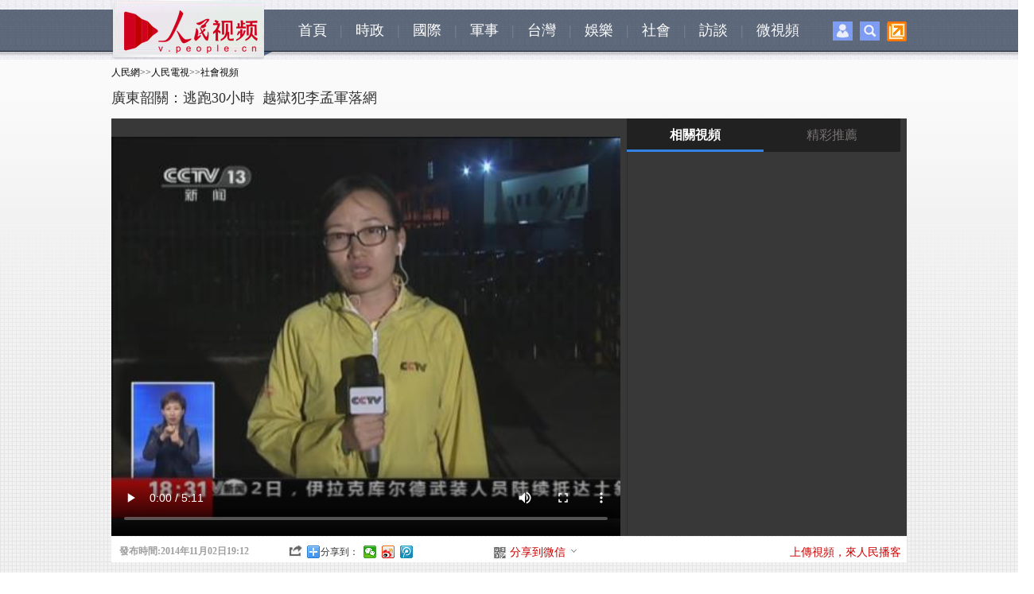

--- FILE ---
content_type: text/html
request_url: http://tv.people.com.cn/BIG5/n/2014/1102/c39805-25958732.html
body_size: 11028
content:
<!DOCTYPE html PUBLIC "-//W3C//DTD XHTML 1.0 Transitional//EN" "http://www.w3.org/TR/xhtml1/DTD/xhtml1-transitional.dtd">
<html xmlns="http://www.w3.org/1999/xhtml">
<head>
<meta http-equiv="content-type" content="text/html;charset=BIG5">
<meta http-equiv="Content-Language" content="utf-8" />
<meta content="all" name="robots" />
<meta name="description" content="廣東韶關：逃跑30小時  越獄犯李孟軍落網" />
<meta name="keywords" content="廣東韶關" />
<meta name="filetype" content="0">
<meta name="publishedtype" content="1">
<meta name="pagetype" content="1">
<meta name="catalogs" content="39805">
<meta name="contentid" content="25958732">
<meta name="publishdate" content="2014-11-02">
<meta name="author" content="71">
<meta name="source" content="來源：中國網絡電視台">
<meta http-equiv="X-UA-Compatible" content="IE=EmulateIE7" />
<title>廣東韶關：逃跑30小時&nbsp;&nbsp;越獄犯李孟軍落網--人民電視--人民網 </title>
<link href="/img/MAIN/2013/07/113443/page.css" type="text/css" rel="stylesheet" media="all" />
<link rel="stylesheet" type="text/css" href="/img/MAIN/2013/07/113443/extra.css">
<link rel="stylesheet" type="text/css" href="/img/MAIN/2013/07/113443/wenben.css">
<script src="/img/2011ptv2/showPeopleVideoPlayerMulti.js" type="text/javascript"></script>
<script type="text/javascript" src="/img/MAIN/2013/07/113443/js/jquery-1.8.3.min.js"></script>
<script type="text/javascript" src="/img/MAIN/2013/07/113443/js/wbvideolist01.js" charset="utf-8"></script>
</head>
<body>
<!--nav-->
<div class="nav clear">
	<div class="w1000 clear">
    	<div class="nav_left fl"><img src="/img/MAIN/2013/07/113443/images/ptvlogo.jpg" alt="" /></div>
        <div class="nav_center fl"><a href="http://tv.people.com.cn/" target="_blank">首頁</a>|<a href="http://tv.people.com.cn/BIG5/61600/index.html" target="_blank">時政</a>|<a href="http://tv.people.com.cn/BIG5/14645/25060/index.html" target="_blank">國際</a>|<a href="http://tv.people.com.cn/BIG5/67816/index.html" target="_blank">軍事</a>|<a href="http://tv.people.com.cn/BIG5/67527/index.html" target="_blank">台灣</a>|<a href="http://tv.people.com.cn/BIG5/79889/index.html" target="_blank">娛樂</a>|<a href="http://tv.people.com.cn/BIG5/39805/index.html" target="_blank">社會</a>|<a href="http://tv.people.com.cn/BIG5/14644/index.html" target="_blank">訪談</a>|<a href="http://vblog.people.com.cn/" target="_blank">微視頻</a></div>
        <div class="nav_right fr"><span><img src="/img/MAIN/2013/07/113443/images/icon1.jpg" onmouseover="mopen('p_login')" onmouseout="closetime()" alt="" /></span><span><img src="/img/MAIN/2013/07/113443/images/icon2.jpg" onmouseover="mopen('p_search')" onmouseout="closetime()" alt="" /></span><span class="popUp"><img class="pop-img" src="/img/MAIN/2013/07/113443/images/icon3.jpg" alt="" /><ul class="icon3-pop">
        <!-- Baidu Button BEGIN -->
            <script src="/img/MAIN/2013/07/113443/js/bdscode.js" charset="utf-8"></script>
            <!-- Baidu Button END -->
        </ul></span>
          <div class="p_login" id="p_login" onmouseover="mcancelclosetime()" onmouseout="mclosetime()">
<div id="txz_dlq">
<p>登錄人民網通行証 &nbsp;&nbsp;&nbsp;<a href="http://passport.people.com.cn/usrReg.do?regFrom=news" class="red">立即注冊</a></p>
<form id="sso_login_form" action="http://passport.people.com.cn/_login.do">
<p><input type="text" value="請輸入用戶名" onFocus="this.value='';this.style.color='#000';" onBlur="if(!value){value=defaultValue;this.style.color='#d0d0d0';}" name="userName" id="userName" /></p>
<p><input type="password" value="" name="password" id="password"  /></p><span style="display:none;"><input type="checkbox" name="rememberMe" id="rememberMe" checked="checked" value="1"/><label for="rememberMe">記住登錄狀態</label></span>
<p><a href="http://passport.people.com.cn/findPsw_selectType.do">忘記密碼？</a></p>
<p class="tc"><input type="submit" name="" value="登錄" class="people_button_sub"></p>
</form>
</div>
</div>
<div class="p_search" id="p_search" onmouseover="mcancelclosetime()" onmouseout="mclosetime()">
            <form action="http://search.people.com.cn/rmw/BIG5/rmwsearch/gj_search_pd.jsp" name="searchForm" method="post"  onsubmit="if(getParameter_DJ('ALL') == false) return false;" target="_blank"><input type="hidden" name="XMLLIST">
            <p><input class="people_input" name="names" Id="names" value="請輸入檢索內容" onFocus="this.value='';this.style.color='#000';" onBlur="if(!value){value=defaultValue;this.style.color='#d0d0d0';}" type="text" /></p>
            <p class="tc"><input type="submit" name="" value="站內檢索" class="people_button_sub"></p></form>
         </div>
        </div>
    </div>
</div>

<!-- tit -->
<div class=" clearfix wb-p1">

    <div class=" w1000 clearfix">
        <div class="tit1 fl">
            <div class="daohang"><a href="http://www.people.com.cn/" class="clink">人民網</a>&gt;&gt;<a href="http://tv.people.com.cn/" class="clink">人民電視</a>&gt;&gt;<a href="http://tv.people.com.cn/BIG5/39805/" class="clink">社會視頻</a></div>
            <h3></h3>
            <h2>廣東韶關：逃跑30小時&nbsp;&nbsp;越獄犯李孟軍落網</h2>
            <h4></h4>
        </div>
        <div class="ad01 fr"><!--AdForward Begin:--><script type='text/javascript' src='http://pmm.people.com.cn/main/s?user=people|TV|xiaotonglan_shipinbofangye&db=people&border=0&local=yes&js=ie' charset='gbk'></script><!--AdForward End--></div>
    </div>

    <div class="w1000 clearfix mt10 wb-p1-right">
        <div class="video fl">
            <div id="pvpShowDiv"><script type="text/javascript" src="http://c.wrating.com/v2_pre.js"></script>
		<script type="text/javascript">showPlayer({id:"/pvservice/xml//2014/11/2/ea88d338-9e4b-42c1-9f08-2dd2c8e452e7.xml",skip:true,showid:"pvpShowDiv",width:640,height:525});</script></div>
        </div>
        <div class="video-list video-list-tab fr">
            <div class="tabtitle"><h2 onmouseover="list_tab(1)" id="list_1">相關視頻</h2><h2 onmouseover="list_tab(2)" id="list_2">精彩推薦</h2></div>
            <div class="tgbbox">
            <div class="box">
            <ul class="clearfix" id="videoList">

            </ul>
            <div class="ctrl-bar">
                <div class="uprow">
                    <a href="javascript:void(0);" title="上一頁">上一頁</a>
                </div>
                <div class="downrow">
                    <a href="javascript:void(0);" title="下一頁">下一頁</a>
                </div>
            </div>
            </div>
            <div class="box box0404">
            	<dl class="pic"><dt><a href="http://tv.people.com.cn/n/2014/1020/c363018-25870684.html" target="_blank"><img src="/NMediaFile/2014/1021/MAIN201410211606045159649299112.jpg" width="150" height="118" border="0" alt="習近平的成績單&#13;&#13;人民電視節目《一說到底》"/><div></div><p class="img-tit">習近平的成績單<br /><br /><span class="text">人民電視節目《一說到底》</span><img src="/img/MAIN/2013/07/113443/images/wb_play.gif"></p></a></dt>
<dt><a href="http://tv.people.com.cn/n/2014/1031/c385085-25948986.html " target="_blank"><img src="/NMediaFile/2014/1031/MAIN201410311655499084773681771.jpg" width="150" height="118" border="0" alt="熊孩子！快回來！別往前走了（萬聖節特別版）&#13;&#13;人民微視頻《51搞笑》"/><div></div><p class="img-tit">熊孩子！快回來！別往前走了（萬聖節特別版）<br /><br /><span class="text">人民微視頻《51搞笑》</span><img src="/img/MAIN/2013/07/113443/images/wb_play.gif"></p></a></dt>
</dl>
            <dl class="line"></dl>
<dl class="pic"><dt><a href="http://tv.people.com.cn/n/2014/1028/c192501-25925642.html" target="_blank"><img src="/NMediaFile/2014/1029/MAIN201410291533159507275161712.jpg" width="150" height="118" border="0" alt="實拍警察街頭與劫匪肉搏&#13;&#13;人民電視原創節目"/><div></div><p class="img-tit">實拍警察街頭與劫匪肉搏<br /><br /><span class="text">人民電視原創節目</span><img src="/img/MAIN/2013/07/113443/images/wb_play.gif"></p></a></dt>
<dt><a href="http://tv.people.com.cn/n/2014/1024/c350282-25898832.html" target="_blank"><img src="/NMediaFile/2014/1024/MAIN201410241435534573769506243.jpg" width="150" height="118" border="0" alt="屌絲男的悲催人生&#13;&#13;微聞天下特別節目《小涵微貧》"/><div></div><p class="img-tit">屌絲男的悲催人生<br /><br /><span class="text">微聞天下特別節目《小涵微貧》</span><img src="/img/MAIN/2013/07/113443/images/wb_play.gif"></p></a></dt>
</dl>
            <dl class="line"></dl>
<dl class="pic"><dt><a href="http://tv.people.com.cn/n/2014/1016/c374224-25849119.html" target="_blank"><img src="/NMediaFile/2014/1017/MAIN201410170812200133894840301.jpg" width="150" height="118" border="0" alt="如何促進新疆文化融合&#13;&#13;人民電視節目《朋友別慌》"/><div></div><p class="img-tit">如何促進新疆文化融合<br /><br /><span class="text">人民電視節目《朋友別慌》</span><img src="/img/MAIN/2013/07/113443/images/wb_play.gif"></p></a></dt>
<dt><a href="http://tv.people.com.cn/n/2014/1030/c350282-25940549.html" target="_blank"><img src="/NMediaFile/2014/1030/MAIN201410301602183535373396089.jpg" width="150" height="118" border="0" alt="47歲情婦遭79歲老翁毀容&#13;&#13;人民電視節目《微聞天下》"/><div></div><p class="img-tit">47歲情婦遭79歲老翁毀容<br /><br /><span class="text">人民電視節目《微聞天下》</span><img src="/img/MAIN/2013/07/113443/images/wb_play.gif"></p></a></dt>
</dl>
            <dl class="line"></dl>

            </div>
            </div>
        </div>
    </div>

    <div class="w1000 wb-p1-bottom clearfix">
    	<div class="publishtime">發布時間:2014年11月02日19:12</div>
        <em>
            <i class="bshareico"></i><i class="ptv_bdshare"><!-- Baidu Button BEGIN -->
            <script src="/img/MAIN/2013/07/113443/js/bdscode.js" charset="utf-8"></script>
            <!-- Baidu Button END --></i>
        </em>
        <ul>
        	<li class="wxshareico" id="wxopen"><a onclick="openbarcode()" style="cursor:pointer;">分享到微信<i class="openico"></i></a></li>
            <li class="wxshareico" id="wxclose" style="display:none;"><a onclick="closebarcode()" style="cursor:pointer;">分享到微信<i class="closeico"></i></a></li>
        </ul>
        <span class="fr">
            <i class="red"><a href="http://vblog.people.com.cn/" target="_blank">上傳視頻，來人民播客</a></i>
        </span>        
    </div>

       <div class="barcode" id="barcode" style="display:none;">
			<h4><span><img src="/img/MAIN/2013/07/113443/images/wb_wxtitle.jpg" width="160" height="38" /></span><em><a onclick="closebarcode()" style="cursor:pointer;"><img src="/img/2011ptv2/images/close.jpg" width="13" height="13" alt="關閉" /></a></em></h4>
            <dl class="clearfix">
            	<dt>
                	<p><img src="/img/MAIN/2013/07/113443/images/wb_wxpic.jpg" width="430" height="105" /></p>
                </dt>
                <dd><img width="120" height="120" src="" alt="人民網二維碼" id="peopleqrcode"></img></dd>
            </dl>
       </div>
</div>

<div class="wb_ad01box"><!--AdForward Begin:--><script type='text/javascript' src='http://pmm.people.com.cn/main/s?user=people|TV|tonglan01_shipinbofangye&db=people&border=0&local=yes&js=ie' charset='gbk'></script><!--AdForward End--></div>
<!-- ad -->

<div class="w1000 p2">
    <h1>視頻介紹<p>來源：<a href="http://www.cntv.cn/" target="_blank">中國網絡電視台</a>&nbsp;&nbsp;&nbsp;&nbsp;&nbsp;&nbsp;<span class="num">共<b id="relevantVideoNumber">0</b>條新聞</span></p></h1>
    <div class="v-intro">
        <p class="summary"></p>
        <span>(責編：趙綱、何萌)</span>
    </div>
</div>
<!-- p2 -->


<div class="p3 w1000">
    <h1><a href="http://tv.people.com.cn/BIG5/174585/index.html" target='_blank'>猜你喜歡</a></h1>
    <div id="scrollImg">
        <div id="inner">
            <div id="imgList1">
<a href="/BIG5/n/2014/1102/c39805-25958922.html" target="_blank"><img src="/NMediaFile/videotemp/201411/02/LOCALVIDEO20141102194751F2915305064.jpg" width="160" height="120" alt=""/><p>帶刀沖進派出所  女子要捅前男友</p></a><a href="/BIG5/n/2014/1102/c79889-25958898.html" target="_blank"><img src="/NMediaFile/videotemp/201411/02/LOCALVIDEO20141102194159F7988472758.jpg" width="160" height="120" alt=""/><p>成龍自稱做父親不稱職</p></a><a href="/BIG5/n/2014/1102/c67816-25958779.html" target="_blank"><img src="/NMediaFile/videotemp/201411/02/LOCALVIDEO20141102191323F3847236248.jpg" width="160" height="120" alt=""/><p>俄羅斯：成功試射一枚洲際彈道導彈</p></a><a href="/BIG5/n/2014/1102/c25060-25958768.html" target="_blank"><img src="/NMediaFile/videotemp/201411/02/LOCALVIDEO20141102191241F4318576114.jpg" width="160" height="120" alt=""/><p>墨西哥亡靈節  “骷髏人”聚會創紀錄</p></a><a href="/BIG5/n/2014/1102/c25060-25958764.html" target="_blank"><img src="/NMediaFile/videotemp/201411/02/LOCALVIDEO20141102191236F0743376727.jpg" width="160" height="120" alt=""/><p>韓國：整形業“魚龍混雜”面臨危機</p></a><a href="/BIG5/n/2014/1102/c39805-25958739.html" target="_blank"><img src="/NMediaFile/videotemp/201411/02/LOCALVIDEO20141102191206F3600009144.jpg" width="160" height="120" alt=""/><p>關注·服務：小心沒有羊肉的“羊湯”——羊肉粉直接兌湯  清水...</p></a><a href="/BIG5/n/2014/1102/c39805-25958737.html" target="_blank"><img src="/NMediaFile/videotemp/201411/02/LOCALVIDEO20141102191205F3407979580.jpg" width="160" height="120" alt=""/><p>關注·服務：警惕罌粟殼變成“調料”——吃火鍋  店主推薦提鮮...</p></a><a href="/BIG5/n/2014/1102/c39805-25958734.html" target="_blank"><img src="/NMediaFile/videotemp/201411/02/LOCALVIDEO20141102191204F2731766684.jpg" width="160" height="120" alt=""/><p>北京：《北京新聞》新主播亮相</p></a><a href="/BIG5/n/2014/1102/c39805-25958732.html" target="_blank"><img src="/NMediaFile/videotemp/201411/02/LOCALVIDEO20141102191203F3688884259.jpg" width="160" height="120" alt=""/><p>廣東韶關：逃跑30小時  越獄犯李孟軍落網</p></a><a href="/BIG5/n/2014/1102/c25060-25958592.html" target="_blank"><img src="/NMediaFile/videotemp/201411/02/LOCALVIDEO20141102180516F6170948465.jpg" width="160" height="120" alt=""/><p>美國：維珍老板稱墜毀飛船的預售票可退</p></a><a href="/BIG5/n/2014/1102/c79889-25958584.html" target="_blank"><img src="/NMediaFile/videotemp/201411/02/LOCALVIDEO20141102180500F9758751392.jpg" width="160" height="120" alt=""/><p>北京：演員胡東因涉嫌吸毒被依法行政拘留</p></a><a href="/BIG5/n/2014/1101/c39805-25951297.html" target="_blank"><img src="/NMediaFile/videotemp/201411/01/LOCALVIDEO20141101082744F4063061410.jpg" width="160" height="120" alt=""/><p>“逃走”的扇貝：八億巨虧！獐子島稱“冷水團”致百萬畝海域減產</p></a><a href="/BIG5/n/2014/1101/c39805-25951295.html" target="_blank"><img src="/NMediaFile/videotemp/201411/01/LOCALVIDEO20141101082743F8683093915.jpg" width="160" height="120" alt=""/><p>“拍賣行”的秘密：廣州——石頭變玉石  身價翻千倍 </p></a><a href="/BIG5/n/2014/1101/c39805-25951294.html" target="_blank"><img src="/NMediaFile/videotemp/201411/01/LOCALVIDEO20141101082743F5608844394.jpg" width="160" height="120" alt=""/><p>“拍賣行”的秘密：上海——收藏惹麻煩  古稀老太被騙15萬 </p></a><a href="/BIG5/n/2014/1101/c39805-25951292.html" target="_blank"><img src="/NMediaFile/videotemp/201411/01/LOCALVIDEO20141101082729F0730363004.jpg" width="160" height="120" alt=""/><p>《中國新聞網》：蘭州銷毀退休環衛工生死狀</p></a><a href="/BIG5/n/2014/1101/c39805-25951291.html" target="_blank"><img src="/NMediaFile/videotemp/201411/01/LOCALVIDEO20141101082728F8055454542.jpg" width="160" height="120" alt=""/><p>天津特警手槍訓練視頻曝光 全程僅漏一槍</p></a><a href="/BIG5/n/2014/1101/c39805-25951293.html" target="_blank"><img src="/NMediaFile/videotemp/201411/01/LOCALVIDEO20141101082729F2984383491.jpg" width="160" height="120" alt=""/><p>《揚子晚報》：別墅叫價4500萬，“戶主”申請廉租房？</p></a><a href="/BIG5/n/2014/1101/c39805-25951289.html" target="_blank"><img src="/NMediaFile/videotemp/201411/01/LOCALVIDEO20141101082710F6638946830.jpg" width="160" height="120" alt=""/><p>雲南非法販賣野生動物案告破：6人被刑拘  9責任人將被問責</p></a><a href="/BIG5/n/2014/1101/c39805-25951286.html" target="_blank"><img src="/NMediaFile/videotemp/201411/01/LOCALVIDEO20141101082709F6134951981.jpg" width="160" height="120" alt=""/><p>遼寧沈陽：霧霾誤飛機  兩乘客闖駕駛艙被拘留</p></a><a href="/BIG5/n/2014/1101/c39805-25951287.html" target="_blank"><img src="/NMediaFile/videotemp/201411/01/LOCALVIDEO20141101082710F0181704614.jpg" width="160" height="120" alt=""/><p>昆明火車站暴恐案二審宣判：3人被判死刑1人被判無期</p></a>
            </div>
            <div id="imgList2">
            </div>
        </div>
    </div>
</div>

<div class="p4 w1000 clearfix">
    <h1><a href="http://tv.people.com.cn/BIG5/222296/index.html" target='_blank'>人民出品</a></h1>
    <ul class="img-list">
<li><a href="http://tv.people.com.cn/n/2014/1102/c222296-25958491.html" target="_blank"><img src="/NMediaFile/2014/1102/MAIN201411021741359458239081398.jpg" width="191" height="141" border="0"/><div></div><p class="img-tit">APEC期間出行指南<br /><span class="text"> APEC假期將至，這前后十多天的時間裡，調休帶來的變化，交通臨時管制措施帶來的變化，無論是上班、出行、出游，都得注意。
<br />2014/11/02<br /></span><img src="/img/MAIN/2013/07/113443/images/wb_play.gif"></p></a></li>
<li><a href="http://tv.people.com.cn/n/2014/1031/c207515-25948746.html" target="_blank"><img src="/NMediaFile/2014/1102/MAIN201411020926362212510370172.jpg" width="191" height="141" border="0"/><div></div><p class="img-tit">西安疑現唐中書省遺址<br /><span class="text">近日，考古工作者在西安發現一處不完整的院落遺址。考古工作者推測，此處院落遺址可能就是唐代專為皇帝起草詔書、政令的機構中書省。
<br />2014/11/02<br /></span><img src="/img/MAIN/2013/07/113443/images/wb_play.gif"></p></a></li>
<li><a href="http://tv.people.com.cn/n/2014/1031/c221400-25949304.html" target="_blank"><img src="/NMediaFile/2014/1102/MAIN201411020943021434882195162.jpg" width="191" height="141" border="0"/><div></div><p class="img-tit">專家教您如何防范霧霾<br /><span class="text">近日，哈爾濱市頻遭霧霾侵襲，籠罩在持續霧霾天氣的陰影下，部分區域的空氣質量指數(AQI)峰值多日“爆表”，那麼，霧霾從何而來？又該如何防范呢？
<br />2014/11/02<br /></span><img src="/img/MAIN/2013/07/113443/images/wb_play.gif"></p></a></li>
<li><a href="http://tv.people.com.cn/n/2014/1031/c201599-25946851.html" target="_blank"><img src="/NMediaFile/2014/1102/MAIN201411020943020507697046604.jpg" width="191" height="141" border="0"/><div></div><p class="img-tit">河南某樓頂現"四合院"<br /><span class="text">近日，河南滎陽一座“屋頂四合院”引發廣泛關注，有網友稱之為“鄭州最牛違章建筑”。
<br />2014/11/02<br /></span><img src="/img/MAIN/2013/07/113443/images/wb_play.gif"></p></a></li>
<li><a href="http://tv.people.com.cn/n/2014/1031/c222296-25948220.html" target="_blank"><img src="/NMediaFile/2014/1031/MAIN201410312316451764807168229.jpg" width="191" height="141" border="0"/><div></div><p class="img-tit">銀行卡迎來"芯片時代"<br /><span class="text">近日有媒體稱，各銀行將停發磁條卡隻發行芯片卡。部分銀行將磁條卡換為芯片卡時，向消費者收取5-40元工本費。
<br />2014/10/31<br /></span><img src="/img/MAIN/2013/07/113443/images/wb_play.gif"></p></a></li>

    </ul>
</div>

<div class="p5 w1000 clearfix" >
    <div class="message">
       <!--message-->
       <span id="news_id" style="display:none;">25958732</span>
       <a name="liuyan"></a>
       <!-- 頁面1開始 -->
	 <div class="message">
		<script type="text/javascript">
			var isLogin = false;
			/**處理已經登錄的用戶*/
			function sso_page_login_user(guzzLoginUser){
				var status = guzzLoginUser.displayName + ", 歡迎你&nbsp;&nbsp;&nbsp;<a href='http://passport.people.com.cn/logout.do?retUrl=refer'><font color=red>【退出】</font></a>" ;
				$("#idForLoginPanel").html(status) ;
				$("#operPanel").css("display", "none") ;
				portraitImg = rmw.global.getPortraitUrl(guzzLoginUser.userNick, 50) ;
				$(".portrait").attr("src",portraitImg);
				$("#userLink").attr("href","http://sns.people.com.cn/home.do?uid="+guzzLoginUser.userId);
				$("#userLink").attr("target","_blank");
				var o=new Image();
		        o.src=portraitImg;
		        o.onerror=function(){
		         $(".portrait").attr("src","/img/2012wbn/images/message/b2.jpg");
		         $("#userLink").attr("href","#");
		         
		        };
				$("#errorMsg").html("");
				
				var status1 = guzzLoginUser.displayName + "，歡迎您" ;
				$("#loginStatus").html(status1) ;
				$("#txz_dlq").hide();
				$("#txz_dlh").show(); 
				isLogin = true;
			}
		
			/**處理訪客*/
			function sso_page_login_guest(){
			    var href = window.location.href;
			    var errorMsg = _rmw_util_.getQueryString(href, "errorMsg") ;
			    if(errorMsg == 1){
				$("#errorMsg").html("<font color='red'>登錄失敗!請檢查用戶名和密碼</font>");
				}
			}
		   
			$(document).ready(function(){
				$("#login_btn").click(function(){
					 var userName = $("#loginForm_userName").attr("value") ;
					 var password = $("#loginForm_password").attr("value");
					  if(userName==''||userName==null){
			                 $("#login_error_tip").html("<font color='red'>請輸入通行証帳號</font>").hide().fadeIn(1500) ;
			                 $("#login_error_tip").fadeOut(1500); 
					 		 return false ;
					  }else if(password==''||password==null){
			                 $("#login_error_tip").html("<font color='red'>請輸入通行証密碼</font>").hide().fadeIn(1500) ;
			                 $("#login_error_tip").fadeOut(1500); 
					 		 return false ;
					  }
					  $("#loginForm").attr("action","http://passport.people.com.cn/_login.do"); //test
					  $("#loginForm").submit();
					  
				})
				 //登錄動作
				 $(".dlk_a").click(function(){
					 $("#postReply").hide();
					 $("#dlkLogin").show();
			     })
			     
			     
				 $(".close").click(function(){
					$("#dlkLogin").hide();
					 $("#postReply").show();
				 })
				var quesType = "";
				
				$("#messageContent").blur(function(){
					 if($(this).val()==""){ 
						 $(this).addClass("messageContentRed");
						 $(this).val("請輸入留言內容") ;
			        };     
				});
				$("#messageContent").focus(function(){
					  if($(this).val()=="請輸入留言內容"){ 
						  $(this).removeClass("messageContentRed");
						  $(this).val(""); 
			          }   
				});
				var count = 30;
				$("#replyForm_nid").val($("#news_id").html());
				$("#loginForm_nid").val($("#news_id").html());
				$('#replyForm').submit(function(){
					if($("#messageContent").val().length==0||$("#messageContent").val()=="請輸入留言內容"){
						$("#messageContent").blur();
					}else{
					  jQuery.ajax({
							url : "http://bbs1.people.com.cn/postRecieveFromNews.do" ,
							type: "GET",
							dataType: "jsonp",
							data : $(this).serialize(),
							success: function(text){
								 var obj = eval('(' + text + ')');
								 $("#postReply").hide();
								 $("#messageContent").val("");
								 $(".post0").attr("href",obj.postLink0);
								 $(".post0").html(obj.postTitle0);
								 $(".post1").attr("href",obj.postLink1);
								 $(".post1").html(obj.postTitle1);
								 if(obj.msg=='success'&& obj.quickPost==1){
									 $("#randomUserName").html(obj.userName);
									 $("#randomUserPassword").html(obj.password);
									 $("#quickPostSuccess").show();
									 setTimeout(BtnCount, 1000);
								 }else if(obj.msg=='success'){
									 $("#success").show();
									 setTimeout("$('#success').hide();", 5000);
									 setTimeout("$('#postReply').show();", 5000);									 
								 }else{
									 $("#postErrorMsg").html(obj.msg);
									 $("#fail").show();
									 setTimeout("$('#fail').hide();", 5000);
									 setTimeout("$('#postReply').show();", 5000);
								 }
							}
						});	 
					}
				   return false; 
			   });
				
				BtnCount = function(){
					 if (count == 0) {
						 location.reload();
					 }else{
						 $("#returnTime").html(count--);
						 setTimeout(BtnCount, 1000); 
					 }
				}
			});
			
		</script>
	<!-- 頁面1結束 --><!-- 頁面2開始 -->
<div id="postReply">
		<!--留言-->
		<div class="w600">
			<form id="replyForm" name="replyForm" method="post">
				<input type="hidden" name="nid" id="replyForm_nid" value="0" /> 
				<input type="hidden" name="isAjax" value="true" />
				<div class="tit">
					<h2>我要留言</h2>
					<span>
						<a href="http://bbs1.people.com.cn" target="_blank">進入討論區</a> 
						<a href="http://bbs1.people.com.cn" target="_blank">論壇</a> 
						<a href="http://blog.people.com.cn" target="_blank">博客</a> 
						<a href="http://t.people.com.cn" target="_blank">微博</a> 
						<a href="http://sns.people.com.cn" target="_blank">SNS</a> 
						<a href="http://liaoba.people.com.cn" target="_blank">聊吧</a>
						<a href="http://bbs1.people.com.cn/board/3/29.html" target="_blank">圖片</a>
					</span>
				</div>
				<dl class="message_c">
					<dt>
						<a href="#" id="userLink"><img class="portrait" src="/img/2012wbn/images/message/b2.jpg" width="48" height="48" alt=" " /> </a> <br /> 
						<span id="operPanel"> <a href="http://passport.people.com.cn/usrReg.do?regFrom=qglt" target="_blank">注冊</a>/<a class="dlk_a" style="cursor: pointer;">登錄</a> </span>
					</dt>
					<dd>
						<b><a href="http://bbs1.people.com.cn/gltl.do" target="_blank">發言請遵守新聞跟帖服務協議</a> </b>&nbsp;&nbsp;<b id="errorMsg"></b><br />
						<textarea name="messageContent" cols="" rows="" id="messageContent" onfocus="if(value=='善意回帖，理性發言!'){value=''}">善意回帖，理性發言!</textarea>
						<p>
							<span id="idForLoginPanel">使用其他賬號登錄: 
								<a href="http://open.denglu.cc/transfer/sina?appid=11646denmMU7U45KpQ1WYz2J9lfOnA&param1=1" target="_blank">
								<img src="/img/2012wbn/images/message/sina.gif" width="16" height="17" alt="新浪微博帳號登錄" /> </a> 
								<a href="http://open.denglu.cc/transfer/qzone?appid=11646denmMU7U45KpQ1WYz2J9lfOnA&param1=1" target="_blank">
								<img src="/img/2012wbn/images/message/qq.gif" width="16" height="17" alt="QQ帳號登錄" /> </a> 
								<a href="http://open.denglu.cc/transfer/renren?appid=11646denmMU7U45KpQ1WYz2J9lfOnA&param1=1" target="_blank">
								<img src="/img/2012wbn/images/message/renren.gif" width="16" height="17" alt="人人帳號登錄" /> </a> <a
								href="http://open.denglu.cc/transfer/baidu?appid=11646denmMU7U45KpQ1WYz2J9lfOnA&param1=1" target="_blank">
								<img src="/img/2012wbn/images/message/baidu.gif" width="16" height="17" alt="百度帳號登錄" /> </a> 
								<a href="http://open.denglu.cc/transfer/douban?appid=11646denmMU7U45KpQ1WYz2J9lfOnA&param1=1" target="_blank">
								<img src="/img/2012wbn/images/message/douban.gif" width="16" height="17" alt="豆瓣帳號登錄" /> </a> 
								<a href="http://open.denglu.cc/transfer/tianya?appid=11646denmMU7U45KpQ1WYz2J9lfOnA&param1=1" target="_blank">
								<img src="/img/2012wbn/images/message/tianya.gif" width="16" height="17" alt="天涯帳號登錄" /> </a> 
								<a href="http://open.denglu.cc/transfer/taobao?appid=11646denmMU7U45KpQ1WYz2J9lfOnA&param1=1" target="_blank">
								<img src="/img/2012wbn/images/message/taobao.gif" width="16" height="17" alt="淘寶帳號登錄" /> </a> 
								<a href="http://open.denglu.cc/transfer/windowslive?appid=11646denmMU7U45KpQ1WYz2J9lfOnA&param1=1" target="_blank">
								<img src="/img/2012wbn/images/message/dl3.gif" width="16" height="17" alt="MSN帳號登錄" /> </a> </span>
								<strong>同步：<input type="checkbox" checked /><a href="#"><img src="/img/2012wbn/images/message/people.gif" width="16" height="16" alt="分享到人民微博" /> </a>&nbsp; 
								<input type="submit" class="sub_input" value="" /></strong>
						</p>
					</dd>
				</dl>
			</form>
		</div>
	</div>

	<!-- 彈出層頁面 -->
	<style type="text/css">
	   body{padding:0;margin:0;font:normal 12px/180% "SimSun"; color:#333;background:#fff;text-align:left;}
	    h1,h2,h3,h4,h5,h6,hr,p,blockquote,dl,dt,dd,ul,ol,li,pre,form,button,input,textarea,th,td{margin:0;padding:0;}
	    div{ margin:0 auto;text-align:left;font:normal 12px/180% "SimSun";}
	    a:link,a:visited{color:#000;text-decoration:none}
	    a:hover{color:#c00;text-decoration:underline}
	    img{ border:none}
	    ol,ul,li{list-style:none;}
	    i{font-style:normal;}
	      /*clear*/
	      .clear{clear:both}
	      .clearfix:after,.search_left p:after,.search_list_c p:after{display:block;clear:both;content:".";visibility:hidden; height:0;}
	      /*color style*/
	      .green{color:#498b08;}
	      /*other*/
	      .w980{width:980px;}
	      .fl{float:left;}
	      .fr{float:right;}
	      .tc{text-align:center;}
	      .tl{text-align:left;}
	      .tr{text-align:right;}
	      /*留言提示*/
	      .message_tip{width: 570px;height: 196px;border: 5px solid #e9f6fc;margin: 0;}
	      .message_tip p{text-align: center;padding: 5px 0;color: #8a8a8a;}
	      .message_tip p img{vertical-align: middle;}
	      .message_tip p.t1{color: #4c86d0;padding: 15px 0;font-size: 14px;}
	      .message_tip p.t2{background: #e6f5fc;color: #878988;}
	      .message_tip p.t2 a:link,.message_tip p.t2 a:visited,.message_tip p.t2 a:hover,.message_tip p.t1 a:link,.message_tip p.t1 a:visited,.message_tip p.t1 a:hover{color: #c30101;}
	      .message_tip p a:link,.message_tip p a:visited,.message_tip p a:hover{color: #878988;}
	      .messageContentRed{ color:red;}
     </style>
	<!-- 登錄 -->
	<div class="clearfix" id="dlkLogin">
	<div class="dlk">
			<div class="dlk_t">
				<b>社區登錄</b><b id="login_error_tip" align="center"></b><a href="javascript:void(0);" class="close"><img src="/img/2012wbn/images/message/dl_06.gif" alt="" /> </a>
			</div>
			<form id="loginForm" method="post">
				<input type="hidden" name="rememberMe" value="1" /> 
				<input type="hidden" name="retUrl" value="refer" /> 
				<input type="hidden" name="nid" id="loginForm_nid" value="0" />
				<table border="0" align="center" cellpadding="0" cellspacing="15">
					<tr>
						<td>用戶名： <input type="text" class="input_userName" name="userName" id="loginForm_userName" /> <i>
							<a href="http://passport.people.com.cn/usrReg.do?regFrom=qglt" target="_blank">立即注冊</a> </i>
						</td>
					</tr>
					<tr>
						<td>密&nbsp;&nbsp;碼： <input type="password" class="input_userName" id="loginForm_password" name="password" /> <i>
							<a href="http://passport.people.com.cn/findPsw_selectType.do" target="_blank">找回密碼</a> </i>
						</td>
					</tr>
					<tr>
						<td align="center">
							<a id="login_btn"><img src="/img/2012wbn/images/message/dl_11.gif" /> </a>&nbsp;&nbsp;
							<a class="close"><img src="/img/2012wbn/images/message/dl_13.gif" /> </a>
						</td>
					</tr>
				</table>
			</form>
	</div>
	<div class="dlk_bg"></div>
	</div>
	<!-- quickPost eq '1' && msg eq 'success' -->
	<div class="message_tip" id="quickPostSuccess" style="display: none;">
	    <p class="t1"><img src="/img/2012wb/images/dui.gif" alt="" border="0" />恭喜你，發表成功!</p>
	    <p class="t2">請牢記你的用戶名:<span id="randomUserName"></span>，密碼:<span id="randomUserPassword"></span>,立即進入<a href="http://sns.people.com.cn" target="_blank">個人中心</a>修改密碼。</p>
	    <p><span id="returnTime">30</span>s后自動返回</p>
	    <p><a href="javascript:location.reload();"><img src="/img/2012wb/images/fanhui.gif" alt="" border="0" /></a>&nbsp;&nbsp;&nbsp;&nbsp;&nbsp;&nbsp;<a href="http://bbs1.people.com.cn/" target="_blank"><img src="/img/2012wb/images/jinru.gif" alt="" border="0" /></a></p>
	    <p><a class="post0" href="" target="_blank">推薦帖子推薦帖子推薦帖子</a>&nbsp;&nbsp;&nbsp;&nbsp;<a class="post1"  href="" target="_blank">推薦帖子推薦帖子推薦帖子</a></p>
	</div>
	
	<!-- msg != 'success' -->
	<div class="message_tip" id="fail" style="display: none;">
	    <p class="t1"><img src="/img/2012wb/images/close.jpg" alt="" border="0" /><span id="postErrorMsg"></span>!</p>
	    <p></p>
	    <p>5s后自動返回</p>
	    <p><a href="javascript:location.reload();"><img src="/img/2012wb/images/fanhui.gif" alt="" border="0" /></a>&nbsp;&nbsp;&nbsp;&nbsp;&nbsp;&nbsp;<a href="http://bbs1.people.com.cn/" target="_blank"><img src="/img/2012wb/images/jinru.gif" alt="" border="0" /></a></p>
	    <p><a href="" class="post0"  target="_blank">推薦帖子推薦帖子推薦帖子</a>&nbsp;&nbsp;&nbsp;&nbsp;<a  class="post1"  href="" target="_blank">推薦帖子推薦帖子推薦帖子</a></p>
	</div>
	
	<!-- msg == 'success' -->
	<div class="message_tip" id="success" style="display: none;">
	    <p class="t1"><img src="/img/2012wb/images/dui.gif" alt="" border="0" />恭喜你，發表成功!</p>
	    <p>5s后自動返回</p>
	    <p><a href="javascript:location.reload();"><img src="/img/2012wb/images/fanhui.gif" alt="" border="0" /></a>&nbsp;&nbsp;&nbsp;&nbsp;&nbsp;&nbsp;<a href="http://bbs1.people.com.cn/" target="_blank"><img src="/img/2012wb/images/jinru.gif" alt="" border="0" /></a></p>
	    <p><a class="post0" href="" target="_blank">推薦帖子推薦帖子推薦帖子</a>&nbsp;&nbsp;&nbsp;&nbsp;<a class="post1"  href="" target="_blank">推薦帖子推薦帖子推薦帖子</a></p>
	</div>
	</div>
       <!--message end-->
       <!--留言板塊--><div class="note_list clearfix"><div class="note_t clearfix"><ul><li id="news_pinglun" class="focus">最新評論</li><li id="hot_pinglun">熱門評論</li></ul><span id="hot_key"></span><a href="" id="all_link" target="_blank">查看全部留言</a></div><div class="note_list_c clearfix" id="note_list_c"></div></div><script type="text/javascript" src="/img/2012wb/jquery.note.min.js"></script><script type="text/javascript">$(document).ready(function() {$.show_note_list('25958732','25958732');});</script><!--結束留言板塊-->
    </div>
    <!-- 留言板快 -->
    <div class="p5_tit fr">
        
        <h1>熱播排行</h1>
        <ul class="clearfix list-ctrl">
            <li id="sub1">24小時最熱</li>
            <li id="sub2">本周最熱</li>
        </ul>
        <ul class="clearfix p5_list" id="sub1News">
            <li><i>1</i><a href="/BIG5/n/2014/1102/c39805-25954760.html" title="江西：“職業跳樓哥”跨7省跳樓騙錢25次被批捕" target="_blank">江西：“職業跳樓哥”跨7省跳樓騙錢25…</a></li><li><i>2</i><a href="/BIG5/n/2014/1102/c39805-25954446.html" title="廣東韶關全力追捕越獄重刑犯：一人被電網擊落在監獄 一人在逃" target="_blank">廣東韶關全力追捕越獄重刑犯：一人被電網…</a></li><li><i>3</i><a href="/BIG5/n/2014/1102/c39805-25954470.html" target="_blank">重慶一馬戲團老虎咬死8歲女孩</a></li><li><i>4</i><a href="/BIG5/n/2014/1102/c39805-25954753.html" title="哥哥網吧猝死  弟弟坐旁邊隻顧游戲渾然不知" target="_blank">哥哥網吧猝死&nbsp;&nbsp;弟弟坐旁邊隻顧游戲渾然…</a></li><li><i>5</i><a href="/BIG5/n/2014/1102/c39805-25954384.html" target="_blank">奇葩打卡！&nbsp;&nbsp;高校要求學生睡前打卡</a></li><li><i>6</i><a href="/BIG5/n/2014/1102/c39805-25954376.html" title="3名小學生放學路上遭砍殺2死1重傷  嫌犯仍在逃" target="_blank">3名小學生放學路上遭砍殺2死1重傷&nbsp;&nbsp;…</a></li><li><i>7</i><a href="/BIG5/n/2014/1102/c39805-25955488.html" title="3歲女孩陪環衛工奶奶掃街：長大給奶奶買好吃的" target="_blank">3歲女孩陪環衛工奶奶掃街：長大給奶奶買…</a></li><li><i>8</i><a href="/BIG5/n/2014/1102/c39805-25955470.html" title="陝西西安：買車三年沒拿到車  4S店耍賴拒絕退款" target="_blank">陝西西安：買車三年沒拿到車&nbsp;&nbsp;4S店耍…</a></li><li><i>9</i><a href="/BIG5/n/2014/1102/c39805-25954383.html" target="_blank">霧霾誤飛機&nbsp;&nbsp;兩乘客闖駕駛艙被拘</a></li><li><i>10</i><a href="/BIG5/n/2014/1102/c39805-25954424.html" target="_blank">沖浪者偶遇3米長大白鯊&nbsp;&nbsp;淡定逃離</a></li>
        </ul>
        <ul class="clearfix p5_list" id="sub2News" style="display:none;">
            <li><i>1</i><a href="/BIG5/n/2014/1027/c347314-25911647.html" target="_blank">古生物學家的信仰與堅守</a></li><li><i>2</i><a href="/BIG5/n/2014/1028/c347314-25919987.html" target="_blank">1歲寶寶患罕見病&nbsp;不喝特殊奶粉就會夭折</a></li><li><i>3</i><a href="/BIG5/n/2014/1030/c350282-25938983.html" title="婺源縣一中學老師給女學生看黃片並猥褻 已被刑拘" target="_blank">婺源縣一中學老師給女學生看黃片並猥褻&nbsp;…</a></li><li><i>4</i><a href="/BIG5/n/2014/1029/c374224-25932189.html" title="圖說四中全會5：四中全會給小明帶來的新生活" target="_blank">圖說四中全會5：四中全會給小明帶來的新…</a></li><li><i>5</i><a href="/BIG5/n/2014/1030/c350282-25940549.html" title="47歲情婦遭79歲老翁割斷五官 醒后問：能否整容 " target="_blank">47歲情婦遭79歲老翁割斷五官&nbsp;醒后問…</a></li><li><i>6</i><a href="/BIG5/n/2014/1030/c374224-25941132.html" target="_blank">對話梁鴻（上）：“老派”底色</a></li><li><i>7</i><a href="/BIG5/n/2014/1031/c39805-25944032.html" target="_blank">太原“奇葩搶車位”&nbsp;&nbsp;木床沙發齊上陣</a></li><li><i>8</i><a href="/BIG5/n/2014/1030/c350282-25940548.html" target="_blank">沈陽現奇葩車禍&nbsp;轎車卡進牆縫</a></li><li><i>9</i><a href="/BIG5/n/2014/1031/c39805-25944202.html" title="深圳：國企老總每月車補6800元  副總稱根本不高" target="_blank">深圳：國企老總每月車補6800元&nbsp;&nbsp;副…</a></li><li><i>10</i><a href="/BIG5/n/2014/1031/c39805-25944026.html" title="男子讀博妻子撐起家  畢業后出軌稱找到真愛" target="_blank">男子讀博妻子撐起家&nbsp;&nbsp;畢業后出軌稱找到…</a></li>
        </ul>
    </div>
</div>

<!--AdForward Begin:-->
<script type='text/javascript' LANGUAGE="JavaScript">
 if (window.screen.width >= 1024){
  document.write("<s"+"cript type='text/javascript' src='http://pmm.people.com.cn/main/s?user=people|TV|duilian_shipinbofangye&db=people&border=0&local=yes&js=ie' charset='gbk'></script"+">");
 }
</script>
<!--AdForward End-->

<!--copyright-->
<style type="text/css">
#copyright{width:980px; margin:0px auto; font-size:12px; text-align:center; padding:20px 0; line-height:180%; clear:both;}
</style>
<div id="copyright">人 民 網 版 權 所 有 ，未 經 書 面 授 權 禁 止 使 用<br />
Copyright &copy; 1997-2014 by www.people.com.cn. all rights reserved</div>
<img src="http://58.68.146.44:8000/c.gif?id=25958732" width=0 height=0>
<script src="/css/2010tianrun/webdig_test.js" language="javascript" type="text/javascript"></script>

<script type="text/javascript" src="/img/MAIN/2013/07/113443/js/wbeffect.js" charset="utf-8"></script>
<script type="text/javascript"> 
	function addToBookmark(){
                var href="/n/2014/1102/c39805-25958732.html";
                var title="廣東韶關：逃跑30小時&nbsp;&nbsp;越獄犯李孟軍落網";
		var url = "http://bookmark.people.com.cn/user/addBookmark.do?url=" + encodeURIComponent(href) + "&title=" + encodeURIComponent(title);
		document.location.href = url;
	}
</script>
<script src="/img/2013people/jquery.rmw.global.js" language="javascript" type="text/javascript" charset="UTF-8"></script>
<script src="/img/2013people/www.news.js" language="javascript" type="text/javascript" charset="UTF-8"></script>
<script src="/css/search.js"></script> 


</body>
</html>

--- FILE ---
content_type: text/html; charset=UTF-8
request_url: http://tvplayer.people.com.cn/getXML.php?path=/pvservice/xml//2014/11/2/ea88d338-9e4b-42c1-9f08-2dd2c8e452e7.xml&callback=playForMobile&ios=0
body_size: 373
content:
playForMobile('//flv4mp4.people.com.cn/videofile2/CCTVNEWS/2014/11/02/CCTVNEWS_1500000_20141102_9948693_0_113.mp4', '//flvimage.people.com.cn/videofile2/CCTVNEWS/2014/11/02/CCTVNEWS_1500000_20141102_9948693_0_50.jpg', )